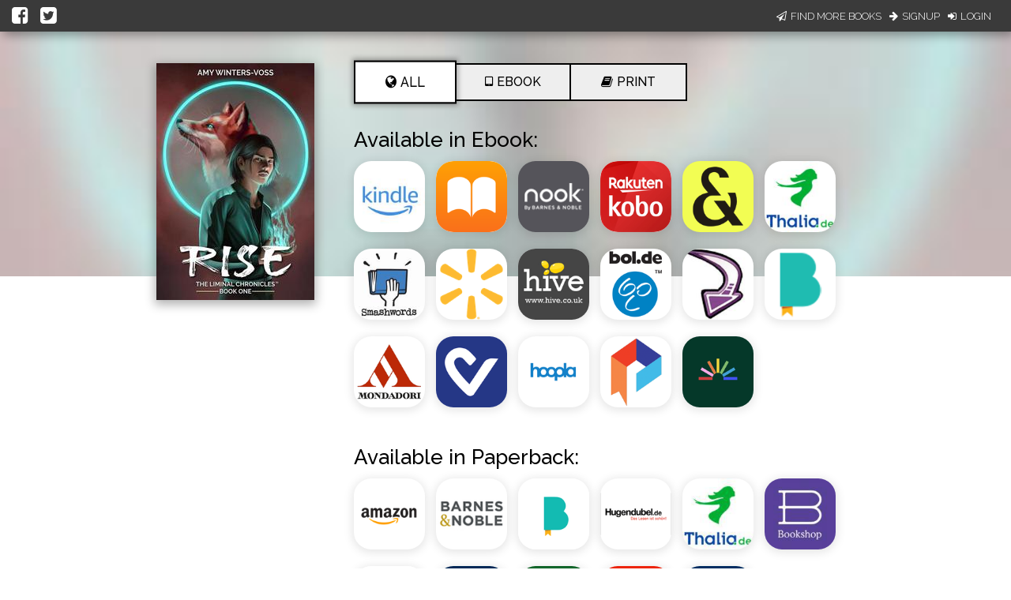

--- FILE ---
content_type: application/javascript
request_url: https://books2read.com/links/get-reader-context/?nocache=1768654577594&_=1768654577529
body_size: -151
content:
var urlKey="mggjd7", readOnly=false, readerOwnsUbl="False", storePreference=null, doNotPrompt=false;